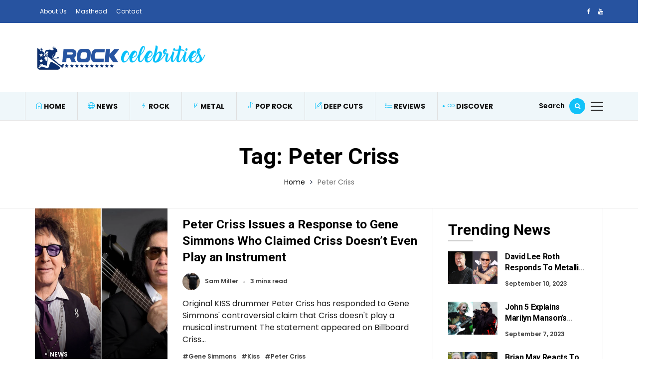

--- FILE ---
content_type: text/plain; charset=utf-8
request_url: https://ads.adthrive.com/http-api/cv2
body_size: 4353
content:
{"om":["-0pjoqFO2ao","00xbjwwl","0929nj63","0cpicd1q","0g8i9uvz","0iyi1awv","0y0basn0","1","10011/b4053ef6dad340082599d9f1aa736b66","10011/f6b53abe523b743bb56c2e10883b2f55","1028_8739779","11142692","11509227","11633448","1185:1610326628","1185:1610326728","11896988","11964869","11tnq0x7","12010084","12010088","12168663","12169108","12171239","12174278","12176509","124843_10","124844_23","124853_8","12491687","12952196","1610326628","1610326728","16kv3oel","16q1pwlq","17_23391194","17_23391302","17_24104720","17_24766940","17_24794113","17_24794140","17_24794142","1891/84814","1b60b1a4-5767-4575-b84a-e4029414ee09","1ftzvfyu","1kpjxj5u","1ktgrre1","201735631","202d4qe7","206_492063","206_492075","206_501369","2132:42375961","2132:44129108","2132:46038443","2132:46038959","2149:12168663","2249:703669956","2307:00xbjwwl","2307:7xb3th35","2307:9krcxphu","2307:9q193nw6","2307:a566o9hb","2307:a8beztgq","2307:axihqhfq","2307:bu0fzuks","2307:ez8lh6cn","2307:f3tdw9f3","2307:f5uvyvzt","2307:f7u6bcn5","2307:fpbj0p83","2307:fqeh4hao","2307:g749lgab","2307:ipv3g3eh","2307:kk5768bd","2307:kl6f4xmt","2307:kz8629zd","2307:nv5uhf1y","2307:pi9dvb89","2307:plth4l1a","2307:q2chmg9g","2307:r0u09phz","2307:r6vl3f1t","2307:revf1erj","2307:twf10en3","2307:uivzqpih","2307:w1ws81sy","2307:x5dl9hzy","2307:x7xpgcfc","2307:z2zvrgyz","2307:zbtz7ea1","2307:zfexqyi5","2307:zisbjpsl","2409_15064_70_85445175","2409_15064_70_85445183","2409_15064_70_85540796","2409_15064_70_85540799","2409_15064_70_85540801","2409_15064_70_86050271","2409_15064_70_86128401","2409_25495_176_CR52092921","2409_25495_176_CR52092954","2409_25495_176_CR52092959","2409_25495_176_CR52150651","2409_25495_176_CR52153848","2409_25495_176_CR52153849","2409_25495_176_CR52178316","2409_25495_176_CR52178317","2409_25495_176_CR52186411","2409_25495_176_CR52188001","2409_25495_176_CR52236264","2409_25495_176_CR52236270","247654825","25_53v6aquw","25_oz31jrd0","25_t2dlmwva","25_yi6qlg3p","25_ztlksnbe","2676:85402401","2676:85659424","2676:85690530","2676:86082724","2676:86434083","2676:86434184","2676:86698258","2676:86739537","2715_9888_521167","2760:176_CR52153849","2760:176_CR52178316","29414696","29414711","2974:6851721","2jjp1phz","2v4qwpp9","2x298hes7df","2xhes7df","308_125203_18","308_125204_13","33145655","33419362","33603859","33605623","34182009","3490:CR52175339","3490:CR52178317","3490:CR52223710","3490:CR52223939","36245205611286528","36255971755563008","36267389552236544","3646_185414_T26335189","36478149","3658_136236_x7xpgcfc","3658_15066_zbtz7ea1","3658_15078_cuudl2xr","3658_15078_fqeh4hao","3658_15078_revf1erj","3658_15106_u4atmpu4","3658_155735_plth4l1a","3658_15761_T26365763","3658_18008_r6vl3f1t","3658_22070_cxntlnlg","3658_22079_mne39gsk","3658_67113_8linfb0q","3658_67113_ij0o9c81","375227988","381513943572","3858:9572773","3LMBEkP-wis","3c5dkic6","3np7959d","3v2n6fcp","40175022","40209404","409_225978","409_226324","409_226356","409_227223","409_228064","409_228385","409_230713","409_230714","44023623","44629254","458901553568","4642109_46_12168663","46_12168663","47745534","481703827","485027845327","48700636","49064328","49175728","49869013","49869015","4e4l3lsp","4etfwvf1","4n9mre1i","4z9jua9x","50923117","51372397","51372410","51372434","53db10ch","53v6aquw","54779847","5504:203508","5504:203868","5504:203917","5510:94sfd9g5","5510:ahnxpq60","5510:ay2adghj","5510:g53t89bp","5510:r6vl3f1t","5510:u4atmpu4","55344524","554478","554841","5563_66529_OADD2.7284328140866_1BGO6DQ8INGGSEA5YJ","55726194","557_409_228064","557_409_228363","558_93_4fk9nxse","558_93_ascierwp","56124956","56341213","5636:12023789","5670:6851721","57673032","57961627","58310259131_553781814","58898917-157b-4c9d-94ff-9839f432c08b","59856354","5j7zqpp1","5s8wi8hf","5tl7hdff","60765339","609577512","6126563651","61444196","61456734","61900406","61916211","61916225","61916229","61932920","61932925","61932933","61932957","6226505239","6226527043","6250_66552_1112688573","6250_66552_1112888883","6250_66552_1114688213","627309156","627309159","62799585","628013471","628013474","628015148","628086965","628153170","628153173","628222860","628223277","628360351","628360579","628360582","628444349","628444433","628444436","628444439","628456307","628456310","628456313","628456382","628456403","628622163","628622169","628622172","628622175","628622178","628622241","628622244","628622247","628622250","62867273","628683371","628687043","628687157","628687460","628687463","628803013","628841673","629007394","629009180","629167998","629168001","629168010","629168565","629171196","629171202","630928655","63117005","63123386","63t6qg56","640134996606","6547_67916_4pcTN0WEMHPrdxEvtx9U","6547_67916_D9lYPkMAaeyOTAqJwxEX","6547_67916_pd79KkWd5f0KBxXKJpXg","659713728691","661537341004","663293761","663777304","673375558002","676lzlnk","690_99485_1610326728","697189873","697189892","697189965","697525780","697525781","697525793","697525808","697525824","697864098","697876988","697876994","697876997","697877001","6ejtrnf9","6tj9m7jw","702397981","702423494","705115332","705115442","705127202","722434589030","7354_138543_85445193","7354_138543_85808987","7354_138543_85809046","7354_138543_85809052","7354_217088_86434100","7354_217088_86434487","7354_217088_86437005","74243_74_18364017","74243_74_18364062","74243_74_18364087","74243_74_18364134","7488qws5","74wv3qdx","75n5kuz7","794di3me","7969_149355_45999649","7a0tg1yi","7qevw67b","7sf7w6kh","7x298b3th35","7xb3th35","7yz8chnz","80070324","8160967","8193073","8193078","86991452","8b5u826e","8c68f432-460e-4eb3-a4fd-bb4072e7f7d2","8edb3geb","8h0jrkwl","8orkh93v","8t42112sd92oz","8w2984klwi4","9057/211d1f0fa71d1a58cabee51f2180e38f","9057/f7b48c3c8e5cae09b2de28ad043f449d","94sfd9g5","9572773","9758231","97_8193073","9d5f8vic","9krcxphu","a1vt6lsg","a34b96b2-a735-4d5e-9364-920828c5167e","a566o9hb","a7wye4jw","a8beztgq","ad6783io","af9kspoi","ahnxpq60","am5rpdwy","ascierwp","ax298ihqhfq","axihqhfq","ay2adghj","bb6qv9bt","c1hsjx06","c7i6r1q4","c7z0h277","cc395176ec6b8d757760f56284b853be_11","cd40m5wq","cjsd6ifa","cqant14y","cr-1oplzoysuatj","cr-1oplzoysubwe","cr-6ovjht2eubwe","cr-aaw20e3rubwj","cr-aawz2m5xubwj","cr-g7ywwk2qvft","cr-g7ywwk7qvft","cr-ghun4f53uatj","cr-iy1ba4veu9vd","cr-xria0y0zuatj","cuudl2xr","cv0h9mrv","cymho2zs","de66hk0y","dsugp5th","duovgl0f","dxqefrvi","e406ilcq","e9qxwwf1","eal0nev6","echvksei","ekocpzhh","enu91vr1","extremereach_creative_76559239","ey8vsnzk","ez8lh6cn","f3h9fqou","f3tdw9f3","f7298u6bcn5","f7u6bcn5","fac2ce36-06c0-4f5a-8fe2-6bfc26ccadb0","fd82c994-ea62-474b-97b3-9a042647fcf2","fedfl7m8","fjp0ceax","fpbj0p83","fq298eh4hao","fqeh4hao","g29thswx","g53t89bp","g72svoph","g749lgab","g7t6s6ge","gbwct10b","gn3plkq1","h0zwvskc","h1m1w12p","hf298qgqvcv","hffavbt7","hfqgqvcv","hswgcqif","i1gs57kc","i90isgt0","iaqttatc","ipv3g3eh","iqdsx7qh","iy6hsneq","jsy1a3jk","k2xfz54q","k6n08fc0","k9ove2bo","kdsr5zay","keclz3yy","kk5768bd","kl6f4xmt","klqiditz","kz8629zd","l2s786m6","l4p5cwls","lc408s2k","ll77hviy","lshbpt6z","lui7w03k","lxlnailk","mk19vci9","mkqvbkki","mmr74uc4","mne39gsk","mnzinbrt","mohri2dm","mznp7ktv","n3egwnq7","n8w0plts","njv4j143","njz1puqv","nw22wvm5","nx53afwv","o705c5j6","o79rfir1","ooo6jtia","p0odjzyt","pap9q3pw","pi9dvb89","pkydekxi","pl298th4l1a","plth4l1a","pz8lwofu","pzgd3hum","qaoxvuy4","qrq3651p","qt09ii59","quk7w53j","r0u09phz","r3co354x","r6vl3f1t","revf1erj","rnvjtx7r","s37ll62x","sslkianq","szng7r8g","t2298dlmwva","t2dlmwva","t2uhnbes","t7d69r6a","ti0s3bz3","ttjmhjja","tzngt86j","u1jb75sm","u4atmpu4","uf7vbcrs","uhebin5g","uivzqpih","uq0uwbbh","utberk8n","v705kko8","vdcb5d4i","vdpy7l2e","vtwgy72c","w1ws81sy","w3ez2pdd","wf9qekf0","wpkv7ngm","wrcm5qch","wvuhrb6o","x420t9me","x61c6oxa","x7xpgcfc","xau90hsg","xdaezn6y","xhp8w5m8","xies7jcx","xncaqh7c","xnfnfr4x","xswz6rio","xszg0ebh","y141rtv6","y51tr986","yass8yy7","yi6qlg3p","yttz3cyp","z68m148x","zh83vvb7","zi298sbjpsl","zisbjpsl","zpm9ltrh","ztlksnbe","zvimi39d","zw6jpag6","7979132","7979135"],"pmp":[],"adomains":["123notices.com","1md.org","about.bugmd.com","acelauncher.com","adameve.com","akusoli.com","allyspin.com","askanexpertonline.com","atomapplications.com","bassbet.com","betsson.gr","biz-zone.co","bizreach.jp","braverx.com","bubbleroom.se","bugmd.com","buydrcleanspray.com","byrna.com","capitaloneshopping.com","clarifion.com","combatironapparel.com","controlcase.com","convertwithwave.com","cotosen.com","countingmypennies.com","cratedb.com","croisieurope.be","cs.money","dallasnews.com","definition.org","derila-ergo.com","dhgate.com","dhs.gov","displate.com","easyprint.app","easyrecipefinder.co","fabpop.net","familynow.club","fla-keys.com","folkaly.com","g123.jp","gameswaka.com","getbugmd.com","getconsumerchoice.com","getcubbie.com","gowavebrowser.co","gowdr.com","gransino.com","grosvenorcasinos.com","guard.io","hero-wars.com","holts.com","instantbuzz.net","itsmanual.com","jackpotcitycasino.com","justanswer.com","justanswer.es","la-date.com","lightinthebox.com","liverrenew.com","local.com","lovehoney.com","lulutox.com","lymphsystemsupport.com","manualsdirectory.org","meccabingo.com","medimops.de","mensdrivingforce.com","millioner.com","miniretornaveis.com","mobiplus.me","myiq.com","national-lottery.co.uk","naturalhealthreports.net","nbliver360.com","nikke-global.com","nordicspirit.co.uk","nuubu.com","onlinemanualspdf.co","original-play.com","outliermodel.com","paperela.com","paradisestays.site","parasiterelief.com","peta.org","photoshelter.com","plannedparenthood.org","playvod-za.com","printeasilyapp.com","printwithwave.com","profitor.com","quicklearnx.com","quickrecipehub.com","rakuten-sec.co.jp","rangeusa.com","refinancegold.com","robocat.com","royalcaribbean.com","saba.com.mx","shift.com","simple.life","spinbara.com","systeme.io","taboola.com","tackenberg.de","temu.com","tenfactorialrocks.com","theoceanac.com","topaipick.com","totaladblock.com","usconcealedcarry.com","vagisil.com","vegashero.com","vegogarden.com","veryfast.io","viewmanuals.com","viewrecipe.net","votervoice.net","vuse.com","wavebrowser.co","wavebrowserpro.com","weareplannedparenthood.org","xiaflex.com","yourchamilia.com"]}